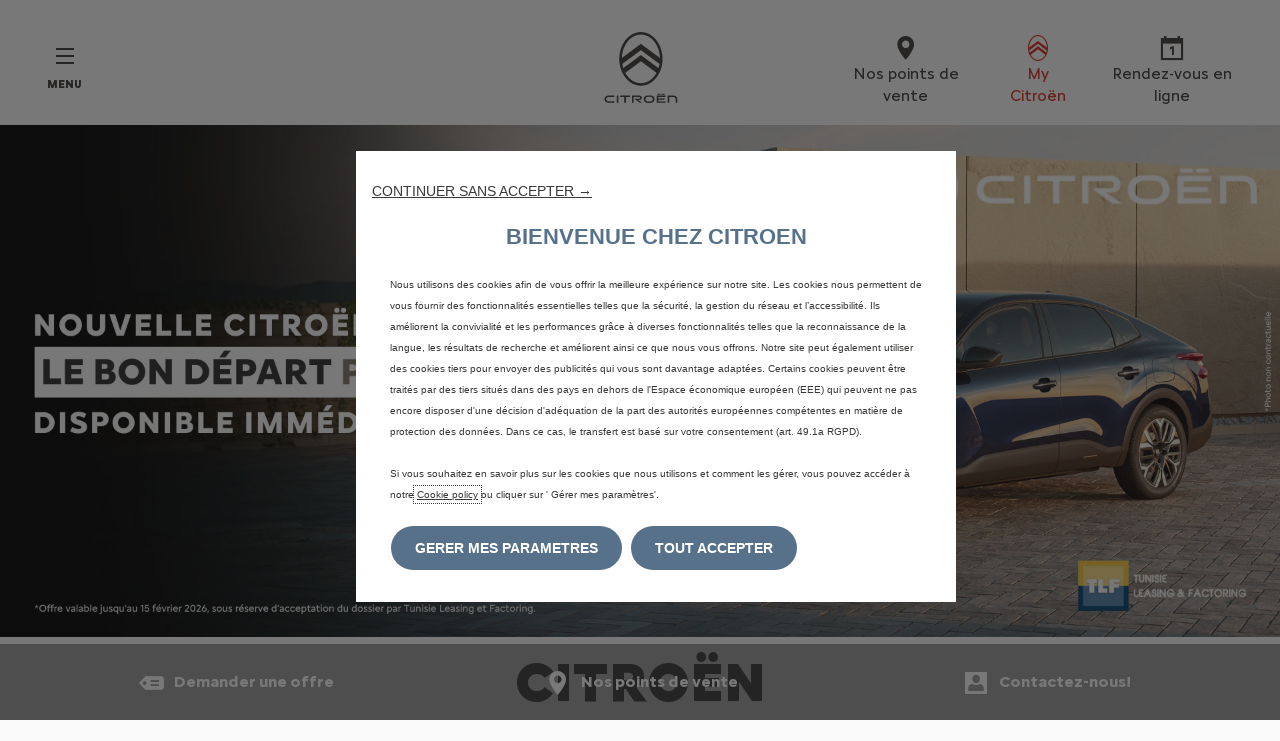

--- FILE ---
content_type: application/javascript
request_url: https://www.citroen.tn/etc.clientlibs/stellantis-global/clientlibs/frontend/SingleLegalEntity/resources/js/326.060afd5fd5ff760f228d.js
body_size: 2325
content:
/*! stellantis-whitelabel-global 2025.1128.192758.0007083562 */
"use strict";(self.webpackChunksinglelegalentity=self.webpackChunksinglelegalentity||[]).push([[326],{249:(e,t)=>{var r=Symbol.for("react.element"),n=Symbol.for("react.portal"),o=Symbol.for("react.fragment"),u=Symbol.for("react.strict_mode"),a=Symbol.for("react.profiler"),c=Symbol.for("react.provider"),i=Symbol.for("react.context"),f=Symbol.for("react.forward_ref"),l=Symbol.for("react.suspense"),s=Symbol.for("react.memo"),p=Symbol.for("react.lazy"),y=Symbol.iterator;var d={isMounted:function(){return!1},enqueueForceUpdate:function(){},enqueueReplaceState:function(){},enqueueSetState:function(){}},h=Object.assign,_={};function b(e,t,r){this.props=e,this.context=t,this.refs=_,this.updater=r||d}function m(){}function v(e,t,r){this.props=e,this.context=t,this.refs=_,this.updater=r||d}b.prototype.isReactComponent={},b.prototype.setState=function(e,t){if("object"!=typeof e&&"function"!=typeof e&&null!=e)throw Error("setState(...): takes an object of state variables to update or a function which returns an object of state variables.");this.updater.enqueueSetState(this,e,t,"setState")},b.prototype.forceUpdate=function(e){this.updater.enqueueForceUpdate(this,e,"forceUpdate")},m.prototype=b.prototype;var S=v.prototype=new m;S.constructor=v,h(S,b.prototype),S.isPureReactComponent=!0;var k=Array.isArray,w=Object.prototype.hasOwnProperty,E={current:null},$={key:!0,ref:!0,__self:!0,__source:!0};function R(e,t,n){var o,u={},a=null,c=null;if(null!=t)for(o in void 0!==t.ref&&(c=t.ref),void 0!==t.key&&(a=""+t.key),t)w.call(t,o)&&!$.hasOwnProperty(o)&&(u[o]=t[o]);var i=arguments.length-2;if(1===i)u.children=n;else if(1<i){for(var f=Array(i),l=0;l<i;l++)f[l]=arguments[l+2];u.children=f}if(e&&e.defaultProps)for(o in i=e.defaultProps)void 0===u[o]&&(u[o]=i[o]);return{$$typeof:r,type:e,key:a,ref:c,props:u,_owner:E.current}}function C(e){return"object"==typeof e&&null!==e&&e.$$typeof===r}var g=/\/+/g;function j(e,t){return"object"==typeof e&&null!==e&&null!=e.key?function(e){var t={"=":"=0",":":"=2"};return"$"+e.replace(/[=:]/g,function(e){return t[e]})}(""+e.key):t.toString(36)}function O(e,t,o,u,a){var c=typeof e;"undefined"!==c&&"boolean"!==c||(e=null);var i=!1;if(null===e)i=!0;else switch(c){case"string":case"number":i=!0;break;case"object":switch(e.$$typeof){case r:case n:i=!0}}if(i)return a=a(i=e),e=""===u?"."+j(i,0):u,k(a)?(o="",null!=e&&(o=e.replace(g,"$&/")+"/"),O(a,t,o,"",function(e){return e})):null!=a&&(C(a)&&(a=function(e,t){return{$$typeof:r,type:e.type,key:t,ref:e.ref,props:e.props,_owner:e._owner}}(a,o+(!a.key||i&&i.key===a.key?"":(""+a.key).replace(g,"$&/")+"/")+e)),t.push(a)),1;if(i=0,u=""===u?".":u+":",k(e))for(var f=0;f<e.length;f++){var l=u+j(c=e[f],f);i+=O(c,t,o,l,a)}else if(l=function(e){return null===e||"object"!=typeof e?null:"function"==typeof(e=y&&e[y]||e["@@iterator"])?e:null}(e),"function"==typeof l)for(e=l.call(e),f=0;!(c=e.next()).done;)i+=O(c=c.value,t,o,l=u+j(c,f++),a);else if("object"===c)throw t=String(e),Error("Objects are not valid as a React child (found: "+("[object Object]"===t?"object with keys {"+Object.keys(e).join(", ")+"}":t)+"). If you meant to render a collection of children, use an array instead.");return i}function x(e,t,r){if(null==e)return e;var n=[],o=0;return O(e,n,"","",function(e){return t.call(r,e,o++)}),n}function P(e){if(-1===e._status){var t=e._result;(t=t()).then(function(t){0!==e._status&&-1!==e._status||(e._status=1,e._result=t)},function(t){0!==e._status&&-1!==e._status||(e._status=2,e._result=t)}),-1===e._status&&(e._status=0,e._result=t)}if(1===e._status)return e._result.default;throw e._result}var I={current:null},T={transition:null},V={ReactCurrentDispatcher:I,ReactCurrentBatchConfig:T,ReactCurrentOwner:E};t.Children={map:x,forEach:function(e,t,r){x(e,function(){t.apply(this,arguments)},r)},count:function(e){var t=0;return x(e,function(){t++}),t},toArray:function(e){return x(e,function(e){return e})||[]},only:function(e){if(!C(e))throw Error("React.Children.only expected to receive a single React element child.");return e}},t.Component=b,t.Fragment=o,t.Profiler=a,t.PureComponent=v,t.StrictMode=u,t.Suspense=l,t.__SECRET_INTERNALS_DO_NOT_USE_OR_YOU_WILL_BE_FIRED=V,t.cloneElement=function(e,t,n){if(null==e)throw Error("React.cloneElement(...): The argument must be a React element, but you passed "+e+".");var o=h({},e.props),u=e.key,a=e.ref,c=e._owner;if(null!=t){if(void 0!==t.ref&&(a=t.ref,c=E.current),void 0!==t.key&&(u=""+t.key),e.type&&e.type.defaultProps)var i=e.type.defaultProps;for(f in t)w.call(t,f)&&!$.hasOwnProperty(f)&&(o[f]=void 0===t[f]&&void 0!==i?i[f]:t[f])}var f=arguments.length-2;if(1===f)o.children=n;else if(1<f){i=Array(f);for(var l=0;l<f;l++)i[l]=arguments[l+2];o.children=i}return{$$typeof:r,type:e.type,key:u,ref:a,props:o,_owner:c}},t.createContext=function(e){return(e={$$typeof:i,_currentValue:e,_currentValue2:e,_threadCount:0,Provider:null,Consumer:null,_defaultValue:null,_globalName:null}).Provider={$$typeof:c,_context:e},e.Consumer=e},t.createElement=R,t.createFactory=function(e){var t=R.bind(null,e);return t.type=e,t},t.createRef=function(){return{current:null}},t.forwardRef=function(e){return{$$typeof:f,render:e}},t.isValidElement=C,t.lazy=function(e){return{$$typeof:p,_payload:{_status:-1,_result:e},_init:P}},t.memo=function(e,t){return{$$typeof:s,type:e,compare:void 0===t?null:t}},t.startTransition=function(e){var t=T.transition;T.transition={};try{e()}finally{T.transition=t}},t.unstable_act=function(){throw Error("act(...) is not supported in production builds of React.")},t.useCallback=function(e,t){return I.current.useCallback(e,t)},t.useContext=function(e){return I.current.useContext(e)},t.useDebugValue=function(){},t.useDeferredValue=function(e){return I.current.useDeferredValue(e)},t.useEffect=function(e,t){return I.current.useEffect(e,t)},t.useId=function(){return I.current.useId()},t.useImperativeHandle=function(e,t,r){return I.current.useImperativeHandle(e,t,r)},t.useInsertionEffect=function(e,t){return I.current.useInsertionEffect(e,t)},t.useLayoutEffect=function(e,t){return I.current.useLayoutEffect(e,t)},t.useMemo=function(e,t){return I.current.useMemo(e,t)},t.useReducer=function(e,t,r){return I.current.useReducer(e,t,r)},t.useRef=function(e){return I.current.useRef(e)},t.useState=function(e){return I.current.useState(e)},t.useSyncExternalStore=function(e,t,r){return I.current.useSyncExternalStore(e,t,r)},t.useTransition=function(){return I.current.useTransition()},t.version="18.2.0"},326:(e,t,r)=>{e.exports=r(249)}}]);